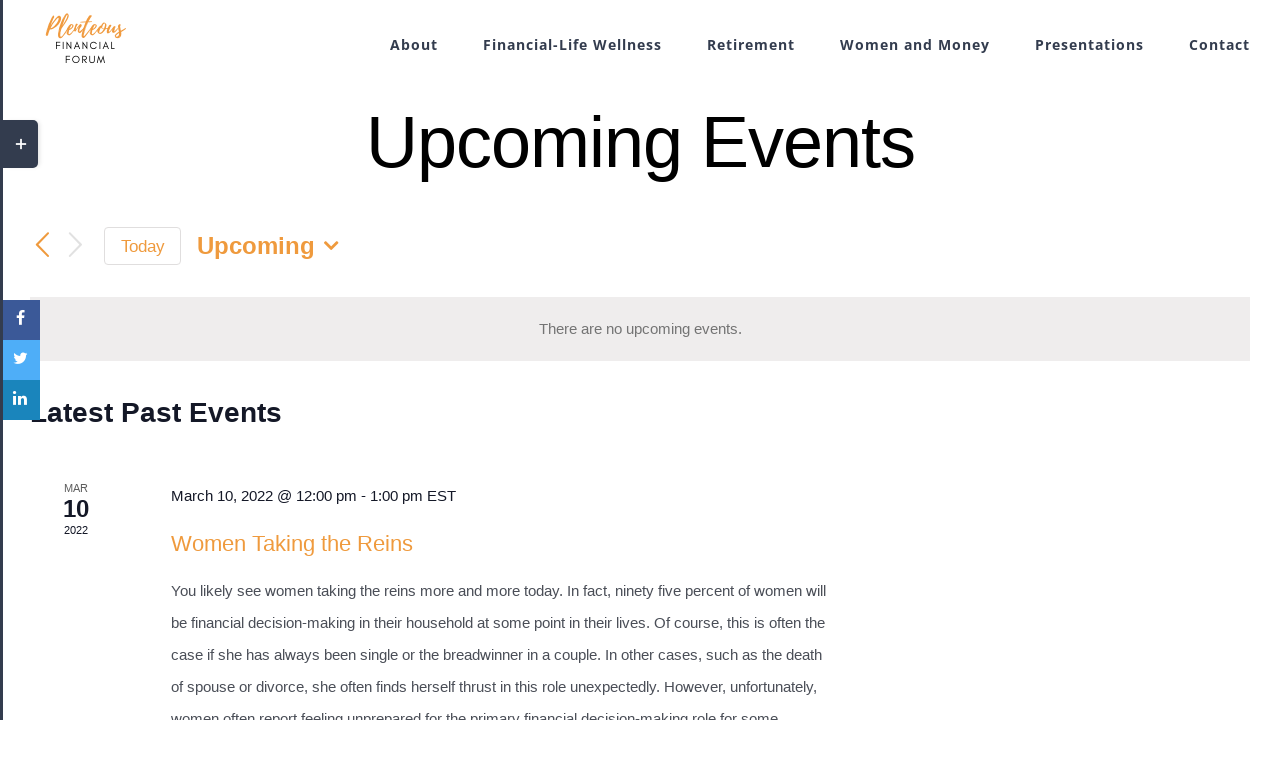

--- FILE ---
content_type: text/plain
request_url: https://www.google-analytics.com/j/collect?v=1&_v=j102&a=1670319409&t=pageview&_s=1&dl=https%3A%2F%2Fplenteousfinancial.com%2Fevents%2Flist%2F&ul=en-us%40posix&dt=Events%20from%20March%209%2C%202018%20%E2%80%93%20October%2014%2C%202021%20%E2%80%93%20Plenteous%20Financial&sr=1280x720&vp=1280x720&_u=YEBAAEABAAAAACAAI~&jid=952716267&gjid=1944329296&cid=1576329612.1768599039&tid=UA-167296994-1&_gid=652067311.1768599039&_r=1&_slc=1&gtm=45He61e1n815JD3T6Lv831455699za200zd831455699&gcd=13l3l3l3l1l1&dma=0&tag_exp=103116026~103200004~104527907~104528500~104684208~104684211~105391253~115495939~115938466~115938469~117041587&z=1336616622
body_size: -453
content:
2,cG-5R59X1VP3K